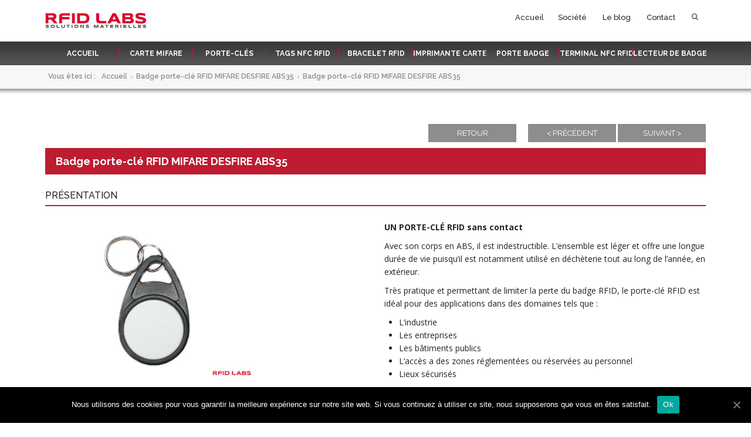

--- FILE ---
content_type: text/html; charset=UTF-8
request_url: https://www.rfid-labs.com/porte-cles-badge/produits/badge-porte-cle-magnetique-abs35/
body_size: 5687
content:
<!DOCTYPE html>
<html lang="fr-FR" class="no-js">
<head>
	<meta charset="UTF-8">
	<meta name="viewport" content="width=device-width, initial-scale=1">
	<link rel="profile" href="http://gmpg.org/xfn/11">
		<title>Badge porte-clé RFID MIFARE DESFIRE ABS35 - RFID-LABS</title>
    
    <link href='https://fonts.googleapis.com/css?family=Open+Sans:400,700|Raleway:400,500,600,700,800' rel='stylesheet' type='text/css'>
    <link rel="stylesheet" href="https://www.rfid-labs.com/wp-content/themes/rfid_labs/css/foundation.css">
    <link rel="stylesheet" href="//cdn.jsdelivr.net/jquery.sidr/2.2.1/stylesheets/jquery.sidr.dark.min.css">
    <link rel="stylesheet" href="https://www.rfid-labs.com/wp-content/themes/rfid_labs/css/styles.css">
    <link rel="icon" type="image/png" href="/favicon.png" />
    <!-- Global site tag (gtag.js) - Google Analytics -->
    <script async src="https://www.googletagmanager.com/gtag/js?id=UA-166621905-1"></script>
    <script>
    window.dataLayer = window.dataLayer || [];
    function gtag(){dataLayer.push(arguments);}
    gtag('js', new Date());

    gtag('config', 'UA-166621905-1');
    </script>
	
	<!-- This site is optimized with the Yoast SEO plugin v15.6.2 - https://yoast.com/wordpress/plugins/seo/ -->
	<meta name="robots" content="index, follow, max-snippet:-1, max-image-preview:large, max-video-preview:-1" />
	<link rel="canonical" href="https://www.rfid-labs.com/porte-cles-badge/produits/badge-porte-cle-magnetique-abs35/" />
	<meta property="og:locale" content="fr_FR" />
	<meta property="og:type" content="article" />
	<meta property="og:title" content="Badge porte-clé RFID MIFARE DESFIRE ABS35 - RFID-LABS" />
	<meta property="og:description" content="UN PORTE-CLÉ RFID sans contact Avec son corps en ABS, il est indestructible. L’ensemble est léger et offre une longue durée de vie puisqu&rsquo;il est notamment utilisé en déchèterie tout au long de l&rsquo;année, en extérieur. Très pratique et permettant de limiter la perte du badge RFID, le porte-clé RFID est idéal pour des applications [&hellip;]" />
	<meta property="og:url" content="https://www.rfid-labs.com/porte-cles-badge/produits/badge-porte-cle-magnetique-abs35/" />
	<meta property="og:site_name" content="RFID-LABS" />
	<meta property="article:modified_time" content="2020-05-12T12:54:49+00:00" />
	<meta name="twitter:card" content="summary" />
	<meta name="twitter:label1" content="Durée de lecture est.">
	<meta name="twitter:data1" content="1 minute">
	<script type="application/ld+json" class="yoast-schema-graph">{"@context":"https://schema.org","@graph":[{"@type":"WebSite","@id":"https://www.rfid-labs.com/#website","url":"https://www.rfid-labs.com/","name":"RFID-LABS","description":"Fournisseur de badge RFID, imprimante et lecteurs de carte et tag pour la tra\u00e7abilit\u00e9","potentialAction":[{"@type":"SearchAction","target":"https://www.rfid-labs.com/?s={search_term_string}","query-input":"required name=search_term_string"}],"inLanguage":"fr-FR"},{"@type":"WebPage","@id":"https://www.rfid-labs.com/porte-cles-badge/produits/badge-porte-cle-magnetique-abs35/#webpage","url":"https://www.rfid-labs.com/porte-cles-badge/produits/badge-porte-cle-magnetique-abs35/","name":"Badge porte-cl\u00e9 RFID MIFARE DESFIRE ABS35 - RFID-LABS","isPartOf":{"@id":"https://www.rfid-labs.com/#website"},"datePublished":"2017-07-27T16:14:29+00:00","dateModified":"2020-05-12T12:54:49+00:00","inLanguage":"fr-FR","potentialAction":[{"@type":"ReadAction","target":["https://www.rfid-labs.com/porte-cles-badge/produits/badge-porte-cle-magnetique-abs35/"]}]}]}</script>
	<!-- / Yoast SEO plugin. -->


<link rel='dns-prefetch' href='//s.w.org' />
		<script type="text/javascript">
			window._wpemojiSettings = {"baseUrl":"https:\/\/s.w.org\/images\/core\/emoji\/13.0.1\/72x72\/","ext":".png","svgUrl":"https:\/\/s.w.org\/images\/core\/emoji\/13.0.1\/svg\/","svgExt":".svg","source":{"concatemoji":"https:\/\/www.rfid-labs.com\/wp-includes\/js\/wp-emoji-release.min.js?ver=5.6.16"}};
			!function(e,a,t){var n,r,o,i=a.createElement("canvas"),p=i.getContext&&i.getContext("2d");function s(e,t){var a=String.fromCharCode;p.clearRect(0,0,i.width,i.height),p.fillText(a.apply(this,e),0,0);e=i.toDataURL();return p.clearRect(0,0,i.width,i.height),p.fillText(a.apply(this,t),0,0),e===i.toDataURL()}function c(e){var t=a.createElement("script");t.src=e,t.defer=t.type="text/javascript",a.getElementsByTagName("head")[0].appendChild(t)}for(o=Array("flag","emoji"),t.supports={everything:!0,everythingExceptFlag:!0},r=0;r<o.length;r++)t.supports[o[r]]=function(e){if(!p||!p.fillText)return!1;switch(p.textBaseline="top",p.font="600 32px Arial",e){case"flag":return s([127987,65039,8205,9895,65039],[127987,65039,8203,9895,65039])?!1:!s([55356,56826,55356,56819],[55356,56826,8203,55356,56819])&&!s([55356,57332,56128,56423,56128,56418,56128,56421,56128,56430,56128,56423,56128,56447],[55356,57332,8203,56128,56423,8203,56128,56418,8203,56128,56421,8203,56128,56430,8203,56128,56423,8203,56128,56447]);case"emoji":return!s([55357,56424,8205,55356,57212],[55357,56424,8203,55356,57212])}return!1}(o[r]),t.supports.everything=t.supports.everything&&t.supports[o[r]],"flag"!==o[r]&&(t.supports.everythingExceptFlag=t.supports.everythingExceptFlag&&t.supports[o[r]]);t.supports.everythingExceptFlag=t.supports.everythingExceptFlag&&!t.supports.flag,t.DOMReady=!1,t.readyCallback=function(){t.DOMReady=!0},t.supports.everything||(n=function(){t.readyCallback()},a.addEventListener?(a.addEventListener("DOMContentLoaded",n,!1),e.addEventListener("load",n,!1)):(e.attachEvent("onload",n),a.attachEvent("onreadystatechange",function(){"complete"===a.readyState&&t.readyCallback()})),(n=t.source||{}).concatemoji?c(n.concatemoji):n.wpemoji&&n.twemoji&&(c(n.twemoji),c(n.wpemoji)))}(window,document,window._wpemojiSettings);
		</script>
		<style type="text/css">
img.wp-smiley,
img.emoji {
	display: inline !important;
	border: none !important;
	box-shadow: none !important;
	height: 1em !important;
	width: 1em !important;
	margin: 0 .07em !important;
	vertical-align: -0.1em !important;
	background: none !important;
	padding: 0 !important;
}
</style>
	<link rel='stylesheet' id='wp-block-library-css'  href='https://www.rfid-labs.com/wp-includes/css/dist/block-library/style.min.css?ver=5.6.16' type='text/css' media='all' />
<link rel='stylesheet' id='cookie-notice-front-css'  href='https://www.rfid-labs.com/wp-content/plugins/cookie-notice/css/front.min.css?ver=5.6.16' type='text/css' media='all' />
<!--n2css--><script type='text/javascript' id='cookie-notice-front-js-extra'>
/* <![CDATA[ */
var cnArgs = {"ajaxUrl":"https:\/\/www.rfid-labs.com\/wp-admin\/admin-ajax.php","nonce":"fa70ac088d","hideEffect":"fade","position":"bottom","onScroll":"0","onScrollOffset":"100","onClick":"0","cookieName":"cookie_notice_accepted","cookieTime":"2592000","cookieTimeRejected":"2592000","cookiePath":"\/","cookieDomain":"","redirection":"0","cache":"0","refuse":"0","revokeCookies":"0","revokeCookiesOpt":"automatic","secure":"1","coronabarActive":"0"};
/* ]]> */
</script>
<script type='text/javascript' src='https://www.rfid-labs.com/wp-content/plugins/cookie-notice/js/front.min.js?ver=1.3.2' id='cookie-notice-front-js'></script>
<script type='text/javascript' src='https://www.rfid-labs.com/wp-includes/js/jquery/jquery.min.js?ver=3.5.1' id='jquery-core-js'></script>
<script type='text/javascript' src='https://www.rfid-labs.com/wp-includes/js/jquery/jquery-migrate.min.js?ver=3.3.2' id='jquery-migrate-js'></script>
<link rel="https://api.w.org/" href="https://www.rfid-labs.com/wp-json/" /><link rel="EditURI" type="application/rsd+xml" title="RSD" href="https://www.rfid-labs.com/xmlrpc.php?rsd" />
<link rel="wlwmanifest" type="application/wlwmanifest+xml" href="https://www.rfid-labs.com/wp-includes/wlwmanifest.xml" /> 
<meta name="generator" content="WordPress 5.6.16" />
<link rel='shortlink' href='https://www.rfid-labs.com/?p=608' />
<link rel="alternate" type="application/json+oembed" href="https://www.rfid-labs.com/wp-json/oembed/1.0/embed?url=https%3A%2F%2Fwww.rfid-labs.com%2Fporte-cles-badge%2Fproduits%2Fbadge-porte-cle-magnetique-abs35%2F" />
<link rel="alternate" type="text/xml+oembed" href="https://www.rfid-labs.com/wp-json/oembed/1.0/embed?url=https%3A%2F%2Fwww.rfid-labs.com%2Fporte-cles-badge%2Fproduits%2Fbadge-porte-cle-magnetique-abs35%2F&#038;format=xml" />
</head>

<body class="products-template-default single single-products postid-608 cookies-not-set">
    <div id="sidr" class="show-for-small-only">
      <ul>
            <li class=""><a href="https://www.rfid-labs.com/" title="">Accueil</a></li><li class=""><a href="https://www.rfid-labs.com/carte-mifare-desfire-personnalise-rfid-nfc/" title="">Carte MIFARE</a></li><li class=""><a href="https://www.rfid-labs.com/porte-cles-badge/" title="">Porte-clés</a></li><li class=""><a href="https://www.rfid-labs.com/tag-etiquette-rfid-et-nfc/" title="">Tags NFC RFID</a></li><li class=""><a href="https://www.rfid-labs.com/bracelet-rfid-nfc-cashless/" title="">Bracelet RFID</a></li><li class=""><a href="https://www.rfid-labs.com/imprimante-de-carte-et-badge/" title="">Imprimante carte</a></li><li class=""><a href="https://www.rfid-labs.com/porte-badge-et-accessoire-tour-de-cou/" title="">Porte badge</a></li><li class=""><a href="https://www.rfid-labs.com/terminal-mobile-rfid-nfc/" title="">Terminal NFC RFID</a></li><li class=""><a href="https://www.rfid-labs.com/lecteur-rfid-serrure-autonome/" title="">Lecteur de badge</a></li><li class=""><a href="https://www.rfid-labs.com/accueil/contact/" title="">Nous contacter</a></li>        </ul>
    </div>
    <div id="fixed">

        <!-- -----------------------------
        - LOGO + SS-MENU
        -
        ------------------------------ -->
        <div class="container" id="top">
            <div class="row">
                <div class="columns medium-4">
                    <div class="logo"><a href="https://www.rfid-labs.com/" title=""><img src="https://www.rfid-labs.com/wp-content/themes/rfid_labs/img/logo-rfid_labs.jpg" alt="RFID LABS | Solutions matérielles" /></a></div>
                </div>
                <nav class="columns medium-8 hide-for-small-only" role="internalPageMenu">
                    <ul>
                        <li class="ss-item" id="menuOnePage"><a href="https://www.rfid-labs.com/porte-cles-badge/produits/badge-porte-cle-magnetique-abs35/" title="">Accueil</a>                        <li><a href="https://www.rfid-labs.com/accueil/societe/" title="">Société</a>
                        </li>
                        <li><a href="https://www.rfid-labs.com/accueil/la-redac/" title="">Le blog</a></li>
                        <li><a href="https://www.rfid-labs.com/accueil/contact/" title="">Contact</a></li>
                        <li><a href="https://www.rfid-labs.com/?s=" title="" class="search icon">Rechercher</a></li>
                    </ul>
                </nav>
            </div>
        </div>
        <!-- -----------------------------
        - MENU PRINCIPAL
        -
        ------------------------------ -->
        <div class="container" id="topMenu">
            <div class="row">
                <nav class="small-12 columns" role="principalMenu">
                    <a id="simple-menu" href="#sidr" class="show-for-small-only">Toggle menu</a>
                    <ul class="hide-for-small-only">
                        <li class="hide-for-medium-only"><a href="https://www.rfid-labs.com/" title="">Accueil</a></li><li class=""><a href="https://www.rfid-labs.com/carte-mifare-desfire-personnalise-rfid-nfc/" title="">Carte MIFARE</a></li><li class=""><a href="https://www.rfid-labs.com/porte-cles-badge/" title="">Porte-clés</a></li><li class=""><a href="https://www.rfid-labs.com/tag-etiquette-rfid-et-nfc/" title="">Tags NFC RFID</a></li><li class=""><a href="https://www.rfid-labs.com/bracelet-rfid-nfc-cashless/" title="">Bracelet RFID</a></li><li class=""><a href="https://www.rfid-labs.com/imprimante-de-carte-et-badge/" title="">Imprimante carte</a></li><li class=""><a href="https://www.rfid-labs.com/porte-badge-et-accessoire-tour-de-cou/" title="">Porte badge</a></li><li class=""><a href="https://www.rfid-labs.com/terminal-mobile-rfid-nfc/" title="">Terminal NFC RFID</a></li><li class=""><a href="https://www.rfid-labs.com/lecteur-rfid-serrure-autonome/" title="">Lecteur de badge</a></li>                    </ul>
                </nav>
            </div>
        </div>
        <!-- -----------------------------
        - ARIANE
        -
        ------------------------------ -->
        <div class="container" id="breadcrumbs">
            <div class="row">
                <nav class="columns small-12 hide-for-small-only" role="breadcrumb">
                    <ol vocab="https://schema.org/" typeof="BreadcrumbList" class="menuPrincipal" id="breadcrumb"><li>Vous êtes ici : </li><li property="itemListElement" typeof="ListItem"><a property="item" typeof="WebPage"href="https://www.rfid-labs.com/" id="https://www.rfid-labs.com/"><span property="name">Accueil</span></a><meta property="position" content="1"></li>›<li><a href="https://www.rfid-labs.com/porte-cles-badge/produits/badge-porte-cle-magnetique-abs35/" class="noLink" id="https://www.rfid-labs.com/porte-cles-badge/produits/badge-porte-cle-magnetique-abs35/"><span property="name">Badge porte-clé RFID MIFARE DESFIRE ABS35</span></a><meta property="position" content="2"></li>›<li><a href="https://www.rfid-labs.com/porte-cles-badge/produits/badge-porte-cle-magnetique-abs35/" class="noLink" id="https://www.rfid-labs.com/porte-cles-badge/produits/badge-porte-cle-magnetique-abs35/"><span property="name">Badge porte-clé RFID MIFARE DESFIRE ABS35</span></a><meta property="position" content="3"></li></ol>
                </nav>
            </div>
        </div>
    </div>    
    <!-- -----------------------------
    - CONTENU DE LA PAGE
    -
    ------------------------------ -->
    <div class="container rubrique-" id="page">
        <div class="row">
            <div class="columns small-12">
                <div class="interNav">
                    <div class="prevNext" data-type="products">
                        <a href="https://www.rfid-labs.com/porte-cles-badge/produits/porte-cle-rfid-magnetique-abs-lab7/" title="">< Précédent</a>
                        <a href="https://www.rfid-labs.com/porte-cles-badge/produits/badge-porte-cle-magnetique-abs35/" title="">Suivant ></a>
                    </div>
                    <div class="return">
                        <a href="https://www.rfid-labs.com/porte-cles-badge/produits/badge-porte-cle-magnetique-abs35/" title="">Retour</a>
                    </div>
                </div>
                <div class="content">
                    <h1>Badge porte-clé RFID MIFARE DESFIRE ABS35</h1>  
                    <div class="group">
                        <h2>Présentation</h2>
                        <div class="row">
                            <div class="columns small-12 medium-6 contenu">
                                <div class="myGallery">
                                    <div id="principal">
                                        <img src="" alt="" />
                                    </div>
                                    <div class="mini"><a href="https://www.rfid-labs.com/wp-content/uploads/2017/08/badge-porte-cles-magnetique-sans-conctact-rfid-mifare-ABS35.jpg" title="Badge porte-clés RFID magnétique pour l'accès au photocopieur et contrôle d'accès"><img src="https://www.rfid-labs.com/wp-content/uploads/2017/08/badge-porte-cles-magnetique-sans-conctact-rfid-mifare-ABS35.jpg" class="" alt="Badge porte-clés RFID magnétique pour l'accès au photocopieur et contrôle d'accès"></a></div>                                </div>
                            </div>
                            <div class="columns small-12 medium-6 contenu"><p><strong>UN PORTE-CLÉ RFID sans contact<br />
</strong></p>
<p>Avec son corps en ABS, il est indestructible. L’ensemble est léger et offre une longue durée de vie puisqu&rsquo;il est notamment utilisé en déchèterie tout au long de l&rsquo;année, en extérieur.</p>
<p>Très pratique et permettant de limiter la perte du badge RFID, le porte-clé RFID est idéal pour des applications dans des domaines tels que :</p>
<ul>
<li>L’industrie</li>
<li>Les entreprises</li>
<li>Les bâtiments publics</li>
<li>L’accès a des zones réglementées ou réservées au personnel</li>
<li>Lieux sécurisés</li>
</ul>
<p>De plus, il peut être couplé à nos accessoires tels que le cordon tour de cou.</p>
</div>
                        </div>
                    </div>  
                    <div class="group">
                        <h2>Technologie</h2>
                        <div class="row">
                            <div class="columns small-12 medium-6 contenu"></div>
                            <div class="columns small-12 medium-6 contenu"></div>
                        </div>
                    </div>  
                    <div class="group">
                        <h2>Comment commander ?</h2>
                        <div class="row">
                            <div class="columns small-12 contenu"><p>Pour des renseignements ou pour commander, c&rsquo;est très simple, suivez ce lien <a href="https://www.rfid-labs.com/accueil/contact/">ici</a>.</p>
</div>
                        </div>
                    </div> 
                                    </div>
            </div>
        </div>
        
    </div>

        
    <div class="container" id="customers">
        <div class="row">
            <div class="small-12 columns">
                <img class="partners" src="https://www.rfid-labs.com/wp-content/themes/rfid_labs/img/partners/logo-kronegger.png" alt="Logo Kronegger" />
                <img class="partners" src="https://www.rfid-labs.com/wp-content/themes/rfid_labs/img/partners/logo-nxp.png" alt="Logo nxp" />
                <img class="partners" src="https://www.rfid-labs.com/wp-content/themes/rfid_labs/img/partners/logo-em.png" alt="Logo em microelectronic" />
                <img class="partners" src="https://www.rfid-labs.com/wp-content/themes/rfid_labs/img/partners/logo-atmel.png" alt="Logo atmel" />
                <img class="partners" src="https://www.rfid-labs.com/wp-content/themes/rfid_labs/img/partners/logo-cardpresso.png" alt="Logo cardpresso" />
                <img class="partners" src="https://www.rfid-labs.com/wp-content/themes/rfid_labs/img/partners/logo-magicard.png" alt="Logo magicard" />
                <img class="partners" src="https://www.rfid-labs.com/wp-content/themes/rfid_labs/img/partners/logo-sato.png" alt="Logo sato" />
                <img class="partners" src="https://www.rfid-labs.com/wp-content/themes/rfid_labs/img/partners/logo-zebra.png" alt="Logo zebra" />
            </div>
        </div>
    </div>

      <div id="staticBottom">
          <div class="container" id="blackSpace">
			<div class="row hide-for-small-only">
				<div class="small-12 columns">
		            <ul>
		                		            </ul>
		          </div>
	          </div>
          </div>
    
            <!-- -----------------------------
            - FOOTER
            -
            ------------------------------ -->
          <div class="container" id="footer">
                <div class="row hide-for-small-only">
                    <div class="small-12 columns">
                        <ul>
                            <li class="hide-for-medium-only"><a href="https://www.rfid-labs.com/" title="">Accueil</a></li><li class=""><a href="https://www.rfid-labs.com/carte-mifare-desfire-personnalise-rfid-nfc/" title="">Carte MIFARE</a></li><li class=""><a href="https://www.rfid-labs.com/porte-cles-badge/" title="">Porte-clés</a></li><li class=""><a href="https://www.rfid-labs.com/tag-etiquette-rfid-et-nfc/" title="">Tags NFC RFID</a></li><li class=""><a href="https://www.rfid-labs.com/bracelet-rfid-nfc-cashless/" title="">Bracelet RFID</a></li><li class=""><a href="https://www.rfid-labs.com/imprimante-de-carte-et-badge/" title="">Imprimante carte</a></li><li class=""><a href="https://www.rfid-labs.com/porte-badge-et-accessoire-tour-de-cou/" title="">Porte badge</a></li><li class=""><a href="https://www.rfid-labs.com/terminal-mobile-rfid-nfc/" title="">Terminal NFC RFID</a></li><li class=""><a href="https://www.rfid-labs.com/lecteur-rfid-serrure-autonome/" title="">Lecteur de badge</a></li>                        </ul>
                  </div>
                </div>
              <div class="row">
                    <div class="small-12 columns">
                        <p>RFID LABS <span class="red">•</span> 1235, Chemin de la bosque d'Antonelle <span class="red">•</span> 13090 Aix-en-Provence <span class="red">•</span> www.rfid-labs.com</p>
                  </div>
              </div>
          </div>
    
            <!-- -----------------------------
            - BOTTOM
            -
            ------------------------------ -->
          <div class="container" id="bottom">
              <div class="row">
                    <div class="small-12 columns">
                        <p>Copyright RFID-Labs 2016 - tous droits réservés</p>
                  </div>
              </div>
            </div>
      </div>
      
      
    
    <script src="https://www.rfid-labs.com/wp-content/themes/rfid_labs/js/vendor/jquery.js"></script>
    <script src="//cdn.jsdelivr.net/jquery.sidr/2.2.1/jquery.sidr.min.js"></script>
    <script src="https://www.rfid-labs.com/wp-content/themes/rfid_labs/js/vendor/what-input.js"></script>
    <script src="https://www.rfid-labs.com/wp-content/themes/rfid_labs/js/vendor/jquery.cycle2.min.js"></script>
    <script src="https://www.rfid-labs.com/wp-content/themes/rfid_labs/js/vendor/foundation.js"></script>
    <script src="https://www.rfid-labs.com/wp-content/themes/rfid_labs/js/app.min.js"></script>
    <!--<script src="https://www.rfid-labs.com/wp-content/themes/rfid_labs/js/ajax.js"></script>-->
<script type='text/javascript' id='script-js-extra'>
/* <![CDATA[ */
var ajaxurl = "https:\/\/www.rfid-labs.com\/wp-admin\/admin-ajax.php";
/* ]]> */
</script>
<script type='text/javascript' src='https://www.rfid-labs.com/wp-content/themes/rfid_labs/js/ajax.js?ver=1.0' id='script-js'></script>
<script type='text/javascript' src='https://www.rfid-labs.com/wp-includes/js/wp-embed.min.js?ver=5.6.16' id='wp-embed-js'></script>

		<!-- Cookie Notice plugin v1.3.2 by Digital Factory https://dfactory.eu/ -->
		<div id="cookie-notice" role="banner" class="cookie-notice-hidden cookie-revoke-hidden cn-position-bottom" aria-label="Cookie Notice" style="background-color: rgba(0,0,0,1);"><div class="cookie-notice-container" style="color: #fff;"><span id="cn-notice-text" class="cn-text-container">Nous utilisons des cookies pour vous garantir la meilleure expérience sur notre site web. Si vous continuez à utiliser ce site, nous supposerons que vous en êtes satisfait.</span><span id="cn-notice-buttons" class="cn-buttons-container"><a href="#" id="cn-accept-cookie" data-cookie-set="accept" class="cn-set-cookie cn-button bootstrap" aria-label="Ok">Ok</a></span><a href="javascript:void(0);" id="cn-close-notice" data-cookie-set="accept" class="cn-close-icon" aria-label="Ok"></a></div>
			
		</div>
		<!-- / Cookie Notice plugin -->  </body>
</html>


--- FILE ---
content_type: text/css
request_url: https://www.rfid-labs.com/wp-content/themes/rfid_labs/css/styles.css
body_size: 5612
content:
html { height: 100%; font-family: 'Raleway', sans-serif; margin: 0!important; }

body{ font-size: 10px; position: relative; padding-top: 110px; padding-bottom: 350px; min-height: 100%; font-family: 'Raleway', sans-serif; }
body.page, body.single { padding-top: 151px; }
body.page.page-template-page-contenu, body.page.page-template-page-contenu-seo, body.search { padding-top: 190px; }
h1, h2, h3, h4, h5, h6 { font-family: 'Raleway', sans-serif; }
a, b, strong, ul, ol, li { }

.row { max-width: 1156px; }
.container { padding: 0; }
#fixed { position: fixed; top: 0; left: 0; right: 0; z-index: 999999; min-height: 107px; }
#fixed:after { content: ""; display: block; position: absolute; height: 12px; left: 0; right: 0; bottom: -12px; background: url('../img/bottomShadow.png') repeat-x top; z-index: 99999;  }
br.clean { clear: both; }

/* -------------------------
* MENU PRINCIPAL
*
------------------------- */
.container#topMenu { background: #525252 url('../img/background_topMenu.jpg') top repeat-x; color: #fff; min-height: 37px; }
.container#topMenu ul { margin: 0; padding: 0; list-style: none; display: block; }
.container#topMenu ul li { display: inline-block; padding: 0; margin: 0; width: 11.1%; position: relative; white-space: nowrap; box-sizing: initial; }
.container#topMenu ul li:before { content: ""; display: block; position: absolute; right: -1px; height: 20px; top: 50%; margin-top: -10px; border-right: 1px solid #bd1c31; }
.container#topMenu ul li.active:before, .container#topMenu ul li:last-child:before { border-right: none; }
.container#topMenu ul li a { display: block; width: 100%; font-size: 1.2em; color: #fff; padding: 14px 2px; text-align: center; line-height: 1em; text-transform: uppercase; font-weight: 700; margin: 0; font-family: 'Raleway', sans-serif; }
.container#topMenu ul li.active a { background: #fff; color: #bd1c31; font-weight: 800 }
#sidr { z-index: 99999999; }
#simple-menu { display: block; width: 27px; height: 27px; margin: 5px -10px; text-indent: -9999em; position: relative; }
#simple-menu::after { content: ''; position: absolute; display: block; width: 80%; height: 2px; background: #fff; top: 7px; left: 10%; box-shadow: 0 5px 0 #fff, 0 10px 0 #fff; }
#simple-menu:hover::after { content: ''; position: absolute; display: block; width: 80%; height: 2px; background: #bd1c31; top: 7px; left: 10%; box-shadow: 0 5px 0 #bd1c31, 0 10px 0 #bd1c31; }
#sidr .myClose { height: 37px; position: relative; }
#sidr .myClose a.closed { color: #fff; font-weight: bold; position: absolute; width: 26px; height: 26px; border: 1px solid #fff; right: 14px; top: 5px; text-align: center; vertical-align: middle; border-radius: 50%; }
#sidr .myClose a.closed:hover { background: #bd1c31; }
@media screen and (min-width: 40em) and (max-width: 63.9375em) {
    .container#topMenu ul li { width: auto; }
    .container#topMenu ul li a { width: auto; font-size: 1.1em; padding: 14px 6px; margin: 0; }
    .container#topMenu ul li.hide-for-medium-only { display: none!important; }
    .container#topMenu .columns { padding: 0; }
}


/* -------------------------
* LOGO + SS-MENU
*
------------------------- */
.container#top { background: #fff; color: #252525; border-bottom: 1px solid #b9b9b9; min-height: 70px; }
.container#top div.logo { min-height: 70px; position: relative; width: 172px; }
.container#top div.logo img { margin: -13px 0; position: absolute; top: 50%; }
.container#top ul { margin: 20px 0; padding: 0; list-style: none; display: block; float: right; }
.container#top ul li { display: inline-block; padding: 0 12px; margin: 0; position: relative;  }
.container#top ul li a { display: block; font-size: 1.3em; padding: 0 0 5px 0; border-bottom: 1px solid #fff; color: #252525; font-family: 'Raleway', sans-serif; font-weight: 500; }
.container#top ul li a.search { display: block; width: 13px; text-indent: -9999em; background: url('../img/icon-search.png') top no-repeat; }
.container#top ul li.active a { border-bottom: 1px solid #bd1c31; color: #bd1c31; font-weight: 700; font-family: 'Raleway', sans-serif; }
.container#top ul > li.active:hover > a { border-bottom: 1px solid #bd1c31; }
.container#top ul > li:hover > a { border-bottom: 1px solid #252525; }
.container#top ul.ss-menu > li:hover > a, .container#top ul.ss-menu > li > a { border-bottom: none; }
.container#top ul li.ss-item:hover ul.ss-menu { display: block; overflow: visible;  }
.container#top ul li.ss-item ul.ss-menu { display: none; overflow: hidden; padding: 0; margin: 0; position: absolute; left: 12px; min-width: 220px; background: #fff; z-index: 999999; }
.container#top ul li.ss-item ul.ss-menu li, .container#top ul li.ss-item:hover ul.ss-menu li:hover { display: block; padding: 0; margin: 0; width: 100%; border-bottom: 1px solid #e7e7e7; }
.container#top ul li.ss-item ul.ss-menu li a { display: block; padding: 16px; }
.container#top ul li.ss-item ul.ss-menu li a:hover { background: #f7f7f7;  }
.container#top ul li.ss-item ul.ss-menu li:last-child { border: none; }
@media screen and (max-width: 39.9375em) {
    .container#top div.hide-for-small-only { display: none; overflow: hidden; }
    .container#top div.logo { min-height: 70px; position: relative; width: 172px; margin: 0 auto; }
} 


/* -------------------------
* ARIANE
*
------------------------- */
.container#breadcrumbs { background: #f7f7f7; color: #8d8d8d; min-height: 40px; }
.container#breadcrumbs h2, .container#breadcrumbs span#titreOnePage { display: block; color: #8d8d8d; font-size: 1.8em; padding: 9px 8px; line-height: 1em; margin: 0; font-weight: 500; } 
.container#breadcrumbs ol { list-style: none; font-size: 1.2em; line-height: 1em; margin: 0; } 
.container#breadcrumbs ol li { display: inline-block; color: #8d8d8d; padding: 13px 5px; margin: 0; font-weight: 600; } 
.container#breadcrumbs ol li a { color: #8d8d8d; }
@media screen and (max-width: 39.9375em) {
.container#breadcrumbs div.hide-for-small-only { display: none; overflow: hidden; }
} 

.container#header { background-color: #f7f7f7!important; background-position: center; background-repeat: no-repeat; min-height: 250px; position: relative; padding: 25px 0; }



.container#page { background: #2d2d2d; color: #ffffff; }
.container#customers { background: #fff; min-height: 180px; }

/* #staticBottom { position: absolute; bottom: 0; left: 0; right: 0; } */
.container#blackSpace { background: #373737; min-height: 115px; }
@media screen and (min-width: 40em) and (max-width: 63.9375em) {
.container#blackSpace { min-height: 50px; }
.container#header { min-height: 200px; }
.container#header .row { min-height: 250px; }
}
@media screen and (max-width: 39.9375em) {
.container#blackSpace { min-height: 30px; }
.container#header { min-height: 125px; }
.container#header .row { min-height: 125px; padding-top: 0px; background-position: top right; background-size: 100%; background-repeat: no-repeat; }
.container#header .row div.content { position: relative; top: 0; width: 1000%; bottom: 0; padding: 15px 25px; font-size: 1.4em; color: #fff; }
}


/* -------------------------
* PAGE INTERIEUR
*
------------------------- */
#informationscomplementaires > div > div > a	
{
	font-size: 1.6em;
}

h2.underline {  border-bottom: 2px solid #00bce4; }

.container#page { background: #ffffff; color: #252525; }
.container#page .group { padding: 0 0 50px 0; }
.container#page .group.grey { background: #f7f7f7; }
.container#page .group header { border-top: 1px solid #b9b9b9; position: relative; margin: 0 0 50px 0; }
.container#page .group header:before { content: ""; display: block; position: absolute; height: 12px; left: 0; right: 0; bottom: -12px; background: url('../img/bottomShadow.png') repeat-x top; z-index: 99999; }
.container#page .group header h2 { text-align: center; margin: 0; padding: 8px 0 12px; line-height: 1em; font-size: 2.6em;font-weight: 600; }
.container#page .group header:after { content: ""; display: block; position: absolute; width: 60px; height: 38px; left: 50%; right: 50px; margin: 0 -30px; bottom: -37px;  z-index: 99999; }

/* #ffffff */
.container#page .group header.cffffff:after { background: url('../img/arrow-white.png') no-repeat top;  }
.container#page .group header.cffffff { background: #ffffff; }
.container#page .group header.cffffff h2 { color: #bd1c31; }
/* #f7f7f7 */
.container#page .group header.cf7f7f7:after { background: url('../img/arrow-grey.png') no-repeat top;  }
.container#page .group header.cf7f7f7 { background: #f7f7f7; }
.container#page .group header.cf7f7f7 h2 { color: #252525; }
/* #252525 */
.container#page .group header.c252525:after { background: url('../img/arrow-black.png') no-repeat top;  }
.container#page .group header.c252525 { background: #252525; }
.container#page .group header.c252525 h2 { color: #ffffff; }
/* #bd1c31 */
.container#page .group header.cbd1c31:after { background: url('../img/arrow-red.png') no-repeat top;  }
.container#page .group header.cbd1c31 { background: #bd1c31; }
.container#page .group header.cbd1c31 h2 { color: #ffffff; }
/* #829fcc */
.container#page .group header.c829fcc:after { background: url('../img/arrow-829fcc.png') no-repeat top;  }
.container#page .group header.c829fcc { background: #829fcc; }
.container#page .group header.c829fcc h2 { color: #ffffff; }
/* #f66152 */
.container#page .group header.cf66152:after { background: url('../img/arrow-f66152.png') no-repeat top;  }
.container#page .group header.cf66152 { background: #f66152; }
.container#page .group header.cf66152 h2 { color: #ffffff; }
/* #5bcecf */
.container#page .group header.c5bcecf:after { background: url('../img/arrow-5bcecf.png') no-repeat top;  }
.container#page .group header.c5bcecf { background: #5bcecf; }
.container#page .group header.c5bcecf h2 { color: #ffffff; }
/* #0049a3 */
.container#page .group header.c0049a3:after { background: url('../img/arrow-0049a3.png') no-repeat top;  }
.container#page .group header.c0049a3 { background: #0049a3; }
.container#page .group header.c0049a3 h2 { color: #ffffff; }
/* #ffe300 */
.container#page .group header.cffe300:after { background: url('../img/arrow-ffe300.png') no-repeat top;  }
.container#page .group header.cffe300 { background: #ffe300; }
.container#page .group header.cffe300 h2 { color: #ffffff; }
/* #de007a */
.container#page .group header.cde007a:after { background: url('../img/arrow-de007a.png') no-repeat top;  }
.container#page .group header.cde007a { background: #de007a; }
.container#page .group header.cde007a h2 { color: #ffffff; }
/* #279d92 */
.container#page .group header.c279d92:after { background: url('../img/arrow-279d92.png') no-repeat top;  }
.container#page .group header.c279d92 { background: #279d92; }
.container#page .group header.c279d92 h2 { color: #ffffff; }
/* #00bce4 */
.container#page .group header.c00bce4:after { background: url('../img/arrow-00bce4.png') no-repeat top;  }
.container#page .group header.c00bce4 { background: #00bce4; }
.container#page .group header.c00bce4 h2 { color: #ffffff; }
/* #acacac */
.container#page .group header.cacacac:after { background: url('../img/arrow-acacac.png') no-repeat top;  }
.container#page .group header.cacacac { background: #acacac; }
.container#page .group header.cacacac h2 { color: #ffffff; }
/* #0987e8 */
.container#page .group header.c0987e8:after { background: url('../img/arrow-0987e8.png') no-repeat top;  }
.container#page .group header.c0987e8 { background: #0987e8; }
.container#page .group header.c0987e8 h2 { color: #ffffff; }



.container#page .group ol, .container#page .group ul { font-size: 1.6em; color: #252525; font-family: 'Open Sans', sans-serif; }
.container#page .group ol { list-style:  none; }
.container#page .group ol li { background: url('../img/puce-check.png') no-repeat left center; line-height: 1.2em; padding: 10px 0 10px 45px; }
.container#page .group ol li h3, .container#page .group ol li p { font-size: 1em; line-height: 1em; padding: 0; }
.container#page .group ul li { padding: 10px 0 10px 10px; }
.container#page .group table { font-size: 1.6em; color: #252525; width: 100%; font-family: 'Open Sans', sans-serif; }
.container#page .group table tr td { padding: 10px 20px; border-bottom: 1px solid #b9b9b9; }
.container#page .group table tr td h3, .container#page .group table tr td p { font-size: 1em; line-height: 1em; padding: 0; }
.container#page .group table tr:nth-child(2n+1) td { background: #f7f7f7; }
.container#page .group p { font-family: 'Open Sans', sans-serif; }
.container#page .group p.code { }
.container#page .group h4 { }
.container#page .group .blocGrid .column { margin-bottom: 50px; }
.container#page .group .blocGrid img { width: 100%; border: 1px solid #b9b9b9; margin-bottom: 20px; }
.container#page .group .blocGrid a { display: block; }
.container#page .group .blocGrid h3, .container#page .group .blocGrid p { padding: 0 10px; margin: 0; font-size: 1.6em; color: #252525; font-family: 'Open Sans', sans-serif; }
.container#page .group .blocGrid p.code { padding: 0 10px; margin: 0; font-size: 1.4em; color: #a6a7aa; font-weight: 700; font-family: 'Raleway', sans-serif; }
.container#page .group .blocGrid h4 { padding: 0 10px; margin: 0; font-size: 1.8em; color: #252525; font-weight: 700; }
.container#page .group .listeComplementaires article { color: #fff; box-shadow: 1px 1px 0px rgba(0,0,0,0.3); margin-bottom: 25px; }
.container#page .group .listeComplementaires article header { position: relative; font-weight: 700; padding: 5px 15px 0; border: none; background: rgba(0,0,0,0.2); margin: 0; }
.container#page .group .listeComplementaires article header:before { display: none; overflow: hidden; }
.container#page .group .listeComplementaires article header p.cat { text-shadow: 1px 1px 0 rgba(0,0,0,0.33); font-size: 1.2em; padding: 0; margin: 0 5px 5px; font-weight: bold; }
.container#page .group .listeComplementaires article header .title { min-height: 50px; }
.container#page .group .listeComplementaires article header .title p.code { text-shadow: 1px 1px 0 rgba(0,0,0,0.5); float: left; font-size: 5em; font-weight: bold; line-height: 0.9em; }
.container#page .group .listeComplementaires article header .title h3 { text-shadow: 1px 1px 0 rgba(0,0,0,0.5); padding: 5px 0; margin: 0; font-size: 1.6em; font-weight: bold; }
.container#page .group .listeComplementaires article .content { padding: 10px 15px; }
.container#page .group .listeComplementaires article .content p { font-size: 1.3em; color: #252525; padding: 0; margin: 0; }
.container#page .group .listeComplementaires article .content a.more {     text-align: right;
    font-size: 1.2em;
    color: #fff;
    float: right;
    padding: 5px;
    margin-top: 10px;
    font-weight: 700;
    background: rgba(0,0,0,0.2); }

.container#page .group.no-row > .row > .columns { width: 100%!important; padding: 0!important; }

.container#page ul.pagination { list-style: none!important; padding: 0!important; margin: 0!important; font-family: 'Raleway', sans-serif!important; }
.container#page ul.pagination li { list-style: none!important; display: inline-block!important; padding: 0!important; margin: 0!important; border: 1px solid #b9b9b9!important; border-left: none!important; }
.container#page ul.pagination li:first-child { border: 1px solid #b9b9b9!important; border-left: 1px solid #b9b9b9!important; }
.container#page ul.pagination li a, .container#page ul.pagination li span { display: block!important; color: #252525!important; font-size: 1.6em!important; padding: 10px 16px!important; line-height: 1em!important; background: #ffffff!important; }
.container#page ul.pagination li:first-child { border: 1px solid #b9b9b9!important; }
.container#page ul.pagination li span.current, .container#page ul.pagination li a.current { font-weight: 600!important; background: #f7f7f7!important; }


/* -------------------------
* PAGE HOME
*
------------------------- */
.home .container#header { padding: 0; }
.home .container#header div.row { box-shadow: none; padding: 0; height: auto;}
.home .container#header h1 { background: none; font-size: 2em; font-style: italic; font-weight: bold; text-decoration: none; padding: 25px 12px 12px; }
.home .container#header .sliders, .container#header .sliders { margin: 15px 12px; }
.home .container#header .sliders .slide, .container#header .sliders .slide { position: relative; width: 100%; margin: 10px 0; height: 246px; background-position: right top; box-shadow: 2px 2px 6px rgba(0,0,0,0.3); background-repeat: no-repeat; }
.home .container#header .sliders .slide img, .container#header .sliders .slide img { max-width: 528px; width: 50%; position: absolute; right: 0; height: 100%; object-fit: cover; object-position: left center;}
.home .container#header .sliders .slide .content, .container#header .sliders .slide .content { position: relative; max-width: 50%; padding: 25px; color: #fff; max-height: 246px; }
.home .container#header .sliders .slide .content h2, .container#header .sliders .slide .content h2 { font-size: 2.6em; font-weight: 900; padding: 0; margin: 0; }
.home .container#header .sliders .slide .content h1, .container#header .sliders .slide .content h1 { font-size: 2.6em; font-weight: 900; padding: 0; margin: 0; }
.home .container#header .sliders .slide .content p, .container#header .sliders .slide .content p { font-size: 1.6em; padding: 20px 0; margin: 0; color: #fff; font-weight: 600; text-shadow: 1px 1px 0 rgba(0,0,0,0.33); }
.home .container#header .sliders .slide .content p.excerpt,  .container#header .sliders .slide .content p.excerpt { text-shadow: 1px 1px 0 rgba(0,0,0,0.33); padding: 20px 0; text-transform: none;}
.home .container#header .sliders .slide .content p.categories, .container#header .sliders .slide .content p.categories { padding-top: 5px; font-size: 1.2em; color: #0a0a0a; text-transform: uppercase; text-shadow: 0 0 0 }

@media screen and (min-width: 40em) and (max-width: 1030px) {
    .home .container#header .sliders .slide, .container#header .sliders .slide { height: auto; }
    .home .container#header .sliders .slide img, .container#header .sliders .slide img { max-width: 100%; width: 100%; position: relative; right: 0; height: 260px; object-fit: contain; object-position: right top;}
    .home .container#header .sliders .slide .content, .container#header .sliders .slide .content { max-width: 100%; padding: 10px 25px; }
    .home .container#header .sliders .slide .content h2, .container#header .sliders .slide .content h2 { font-size: 2.6em; width: 130%; }
    .home .container#header .sliders .slide .content p.categories, .container#header .sliders .slide .content p.categories { width: 150%; }
    
}
@media screen and (max-width: 39.9375em) {
    .home .container#header .sliders .slide, .container#header .sliders .slide { height: auto; }
    .home .container#header .sliders .slide img, .container#header .sliders .slide img { max-width: 100%; width: 100%; position: relative; right: 0; height: 160px; object-fit: contain; object-position: right top;}
    .home .container#header .sliders .slide .content, .container#header .sliders .slide .content { max-width: 100%; max-height: none; }
    .home .container#header .sliders .slide .content h2, .container#header .sliders .slide .content h2 { font-size: 2.4em; }
    .home .container#header .sliders .slide .content p, .container#header .sliders .slide .content p { font-size: 1.2em; }
    .home .container#header .sliders .slide .content p.excerpt, .container#header .sliders .slide .content p.excerpt { padding: 10px 0; }
    .home .container#header .sliders .slide .content p.categories, .container#header .sliders .slide .content p.categories { font-size: 1.1em; }
}


.home .container#page { background: #ffffff; color: #252525; }
.home .container#page .contain.accroche { position: relative; }
.home .container#page .contain.accroche .row { max-width: 900px;}
.home .container#page .contain.accroche:before { content: ""; display: block; position: absolute; height: 12px; left: 0; right: 0; bottom: -12px; background: url('../img/bottomShadow.png') repeat-x top; z-index: 99999; }
.home .container#page .contain.accroche p { background: url('../img/puce-check.png') no-repeat left center; line-height: 1em; padding: 20px 125px 20px 45px; font-size: 2em; display: inline-block; font-family: 'Raleway', sans-serif; font-weight: 500; }
.home .container#page .contain.accroche p:last-child { padding: 20px 0 20px 45px; }
.home .container#page .contain.actus { min-height: 250px; position: relative; padding: 30px 0; }
.home .container#page .contain.actus:before { content: ""; display: block; position: absolute; height: 12px; left: 0; right: 0; bottom: -12px; background: url('../img/bottomShadow.png') repeat-x top; z-index: 99999; }
.home .container#page .contain.actus:after { content: ""; display: block; position: absolute; width: 60px; height: 38px; left: 50%; right: 50px; margin: 0 -30px; bottom: -38px;  z-index: 99999; background: url('../img/arrow-white.png') no-repeat top; }
.home .container#page .contain.actus h5 { font-size: 2em; font-weight: 700; font-family: 'Raleway', sans-serif; color: #fff; line-height: 1em; }
.home .container#page .contain.actus h5 span { display: inline-block; padding: 8px 80px 8px 8px; border-radius: 5px 5px 0 0; }
.home .container#page .contain.actus h5.red { border-bottom: 1px solid #bd1c31; }
.home .container#page .contain.actus h5.red span { background: #bd1c31; }
.home .container#page .contain.actus h5.black { border-bottom: 1px solid #4b4b4b; }
.home .container#page .contain.actus h5.black span { background: #4b4b4b; }
.home .container#page .contain.actus .carousel { padding: 5px 35px; }
.home .container#page .contain.actus .carousel div.prev { cursor: pointer; z-index: 999999999; position: absolute; top: 0; left: 0; bottom: 0; width: 25px; background: url('../img/arrow-prev.png') no-repeat center; }
.home .container#page .contain.actus .carousel div.next { cursor: pointer; z-index: 999999999; position: absolute; top: 0; right: 0; bottom: 0; width: 25px; background: url('../img/arrow-next.png') no-repeat center; }
.home .container#page .contain.actus .carousel article { padding: 5px 35px; min-height: 250px; }
.home .container#page .contain.actus .carousel date, .home .container#page .contain.actus .carousel h3 { font-size: 1.7em; font-weight: bold; font-size: 1.7em; color: #666666; margin: 0; padding: 0; }
.home .container#page .contain.actus .excerpt { padding: 10px 0; line-height: 1.4em; font-size: 1.4em; font-family: 'Open Sans', sans-serif; }
.home .container#page .contain.actus .link { padding: 0; line-height: 1em; font-size: 1.1em; }
.home .container#page .contain.actus .link a { color: #bd1c31; font-family: 'Raleway', sans-serif;
     font-weight: 500; text-decoration: none; display: inline-block; padding: 5px 25px 5px 0; background: url('../img/picto-readmore.png') no-repeat right center; }
.home .container#page .contain.produits { padding: 50px 0 0 0; position: relative; }
.home .container#page .contain.produits:before { content: ""; display: block; position: absolute; height: 12px; left: 0; right: 0; bottom: -12px; background: url('../img/bottomShadow.png') repeat-x top; z-index: 99999; }
.home .container#page .contain.produits:after { content: ""; display: block; position: absolute; width: 60px; height: 38px; left: 50%; right: 50px; margin: 0 -30px; bottom: -38px;  z-index: 99999; background: url('../img/arrow-white.png') no-repeat top; }
.home .container#page .contain.services { background: #f7f7f7; }
.home .container#page .contain h2 { padding: 15px 17px; display: inline-block; border-bottom: 1px solid #bd1c31; font-size: 2em; font-weight: bold; margin: 0 0 45px 0; }
.home .container#page .contain .column { margin: 0 0 45px 0; } 
.home .container#page .contain .blocGrid .column a { display: block; border: none; }
.home .container#page .contain .blocGrid .column .content { background: #d9d9d9!important; box-shadow: 1px 1px 2px rgba(0,0,0,0.3); }
.home .container#page .contain .column .content img { width: 100%; }
.home .container#page .contain .column .content h3 { color: #bd1c31; font-size: 2.4em; padding: 13px 15px; font-weight: 600; margin: 0; }
.home .container#page .contain .column .content h3 strong { font-weight: 700; }
.home .container#page .contain .column .content p { padding: 0 15px; font-size: 1.4em; font-weight: 600; color: #252525; }
.home .container#page .contain .column .content span.button { display: inline-block; border: none; float: right; background: #f7b01a; color: #fff; font-size: 1.3em; font-weight: 600; padding: 10px; margin: 0 15px 13px; }


.container#customers img.partners { margin: 75px 16px 50px 16px; }
@media screen and (min-width: 40em) and (max-width: 63.9375em) {
    .container#customers img.partners { margin: 10px; max-height: 20px }
    .container#customers { min-height: 120px; }

}
@media screen and (min-width: 20em) and (max-width: 39.9375em) {
    .container#customers img.partners { margin: 10px; max-height: 20px }
    .container#customers { min-height: 120px; }
}




/* -------------------------
* blackSpace
*
------------------------- */
.container#blackSpace { background: #373737; color: #ffffff; border-bottom: 1px solid #414141; min-height: 115px; }
.container#blackSpace ul { margin: 0; padding: 50px 0; list-style: none; display: block; }
.container#blackSpace ul li { display: inline-block; padding: 0; margin: 0; width: 10%; position: relative; white-space: nowrap; box-sizing: initial; }
.container#blackSpace ul li a { display: block; width: 100%; font-size: 1.2em; color: #fff; padding: 14px 5px; text-align: left; line-height: 1em; text-transform: uppercase; font-weight: 900; margin: 0; font-family: 'Raleway', sans-serif;  }
.container#blackSpace ul li.active a { color: #bd1c31; }
.container#blackSpace p { margin: 0; padding: 0 0 60px 0; font-size: 1.2em; font-family: 'Open Sans', sans-serif; }
.container#blackSpace p span.red { color: #bd1c31; font-weight: bold; }
@media screen and (min-width: 40em) and (max-width: 63.9375em) {
    .container#blackSpace { min-height: 50px; }
    .container#blackSpace ul { margin: 0; padding: 25px 0 24px; display: block; }
    .container#blackSpace ul li { display: inline-block; padding: 0; margin: 0; width: auto; position: relative; }
    .container#blackSpace ul li a { display: block; width: 100%; font-size: 1.1em; padding: 0 15px 0 0; text-align: left; margin: 0; }
    .container#blackSpace p { margin: 0; padding: 0 0 25px 0; font-size: 1.1em;  }
}
@media screen and (max-width: 39.9375em) {
    .container#blackSpace { min-height: 30px; }
    .container#blackSpace div.hide-for-small-only { display: none; overflow: hidden; }
    .container#blackSpace p { margin: 0; padding: 25px 0; font-size: 1.1em; }
}


/* -------------------------
* FOOTER
*
------------------------- */
.container#footer { background: #252525; color: #ffffff; border-bottom: 1px solid #414141; min-height: 180px; }
.container#footer ul { margin: 0; padding: 50px 0; list-style: none; display: block; }
.container#footer ul li { display: inline-block; padding: 0; margin: 0; width: 10%; position: relative; white-space: nowrap; box-sizing: initial; }
.container#footer ul li a { display: block; width: 100%; font-size: 12px; color: #fff; padding: 14px 5px; text-align: left; line-height: 1em; text-transform: uppercase; font-weight: 900; margin: 0; font-family: 'Raleway', sans-serif;  }
.container#footer ul li.active a { color: #bd1c31; }
.container#footer p { margin: 0; padding: 0 0 60px 0; font-size: 12px; font-family: 'Open Sans', sans-serif; }
.container#footer p span.red { color: #bd1c31; font-weight: bold; }
@media screen and (min-width: 40em) and (max-width: 63.9375em) {
    .container#footer { min-height: 80px; }
    .container#footer ul { margin: 0; padding: 25px 0 24px; display: block; }
    .container#footer ul li { display: inline-block; padding: 0; margin: 0; width: auto; position: relative; }
    .container#footer ul li a { display: block; width: 100%; font-size: 11px; padding: 0 15px 0 0; text-align: left; margin: 0; }
    .container#footer p { margin: 0; padding: 0 0 25px 0; font-size: 11px;  }
}
@media screen and (max-width: 39.9375em) {
    .container#footer { min-height: 60px; }
    .container#footer div.hide-for-small-only { display: none; overflow: hidden; }
    .container#footer p { margin: 0; padding: 25px 0; font-size: 11px; }
}

/* -------------------------
* BOTTOM
*
------------------------- */
.container#bottom { background: #252525; color: #ffffff; min-height: 55px; }
.container#bottom p { font-size: 1.1em; margin: 0; padding: 20px 0; line-height: 1em; font-family: 'Open Sans', sans-serif; }
@media screen and (min-width: 40em) and (max-width: 63.9375em) {
    .container#bottom { min-height: 35px; }
    .container#bottom p { margin: 0; padding: 10px 0; font-size: 1em; }
}
@media screen and (max-width: 39.9375em) {
    .container#bottom { min-height: 35px; }
    .container#bottom p { margin: 0; padding: 10px 0; font-size: 1em; }
}


/* -------------------------
* PAGE SINGLE
*
------------------------- */
.single .interNav { margin: 50px 0 20px 0; padding: 10px 0; height: 31px; }
.single .interNav div { float: right; margin: 0 0 0 20px; }
.single .interNav a { display: inline-block; background: #8d8d8d; color: #fff; text-transform: uppercase; font-size: 1.3em; text-align: center; padding: 6px; width: 150px; }
.single h1 { padding: 10px 18px; margin: 10px 0; background: #bd1c31; color: #fff; font-size: 1.8em; font-weight: 700; }
.single .container#page .group { padding: 0 0 25px 0; }
.single .group > h2, .single .group > h3 { border-bottom: 2px solid #bd1c31; margin: 20px 0; padding: 5px 0; text-transform: uppercase; font-size: 1.6em; font-weight: 500; }
.single .container#page .group .contenu { font-size: 1.4em;  }
.single .container#page .group .contenu h1 { padding: 5px 0; margin: 0 0 15px; font-size: 1.5em; background: none; color: #252525; font-weight: bold; clear: both; }
.single .container#page .group .contenu h2 { padding: 5px 0; margin: 10px 0; font-size: 1.4em; font-weight: bold; text-transform: uppercase; clear: both; }
.single .container#page .group .contenu h3 { padding: 5px 0; margin: 10px 0 5px; font-size: 1.4em; font-weight: bold; clear: both; }
.single .container#page .group .contenu h4 { padding: 5px 0; margin: 5px 0; font-size: 1.3em; font-weight: bold; text-transform: uppercase; clear: both; }
.single .container#page .group .contenu h5 { padding: 5px 0; margin: 5px 0 0; font-size: 1.3em; font-weight: bold; clear: both; }
.single .container#page .group .contenu h6 { padding: 5px 0; margin: 0; font-size: 1.2em; font-weight: bold; text-transform: uppercase; clear: both; }
.single .container#page .group .contenu p { padding: 5px 0; margin: 0; font-size: 1em; }
.single .container#page .group .contenu b, .single .group .contenu strong { padding: 0; margin: 0; font-size: 1em; }
.single .container#page .group .contenu a { padding: 0; margin: 0; font-size: 1em; color: #00aacf; text-decoration: none; }
.single .container#page .group .contenu a:hover { padding: 0; margin: 0; font-size: 1em; text-decoration: underline; }
.single .container#page .group .contenu ul { padding: 5px 0 5px 25px; margin: 0; font-size: 1em; }
.single .container#page .group .contenu ul li { padding: 0; margin: 0; font-size: 1em; }
.single .container#page .group .contenu ol { padding: 0; margin: 0; font-size: 1em; }
.single .container#page .group .contenu table { padding: 0; margin: 10px 0; font-size: 1em; }
.single .container#page .group .contenu blockquote { padding: 0; margin: 0; font-size: 1.1em; border: none; color: #00aacf; }
.single .container#page .group .contenu blockquote p { color: #00aacf; padding: 10px 15px; }
.single .container#page .group .contenu img.alignleft { float: left; display: block; margin: 0 10px 5px 0; }
.single .container#page .group .contenu img.alignright { float: right; display: block; margin: 0 0 5px 10px; }
.single .container#page .group .contenu img.aligncenter { display: block; margin: 0 auto 10px; }

.single .rubrique-9 h1 { background: #00bce4; }
.single .rubrique-9 .group > h2, .single .rubrique-9 .group header > h2 { border-bottom: 2px solid #00bce4;}
.single .rubrique-11 h1 { background: #829fcc; }
.single .rubrique-11 .group > h2, .single .rubrique-11 .group header > h2 { border-bottom: 2px solid #829fcc;}
.single .rubrique-14 h1 { background: #829fcc; }
.single .rubrique-14 .group > h2, .single .rubrique-14 .group header > h2 { border-bottom: 2px solid #acacac;}
.single .rubrique-16 h1 { background: #f66152; }
.single .rubrique-16 .group > h2, .single .rubrique-16 .group header > h2 { border-bottom: 2px solid #acacac;}
.single .rubrique-18 h1 { background: #0049a3; }
.single .rubrique-18 .group > h2, .single .rubrique-18 .group header > h2 { border-bottom: 2px solid #0049a3;}
.single .rubrique-20 h1 { background: #0987e8; }
.single .rubrique-20 .group > h2, .single .rubrique-20 .group header > h2 { border-bottom: 2px solid #0987e8;}
.single .rubrique-22 h1 { background: #ffe300; }
.single .rubrique-22 .group > h2, .single .rubrique-22 .group header > h2 { border-bottom: 2px solid #ffe300;}
.single .rubrique-24 h1 { background: #279d92; }
.single .rubrique-24 .group > h2, .single .rubrique-24 .group header > h2 { border-bottom: 2px solid #279d92;}


/* -------------------------
* PAGE PRODUITS
*
------------------------- */
.single-products .myGallery #principal, .single-services .myGallery #principal { width: 360px; height: 280px; background: #ccc; }
.single-products .myGallery #principal img, .single-services .myGallery #principal img { display: block; width: 100%; height: 100%; object-fit: cover; }
.single-products .myGallery .mini, .single-services .myGallery .mini { width: 50px; height: 50px; display: inline-block; margin: 5px 5px 0 0; }
.single-products .myGallery .mini a, .single-services .myGallery .mini a{ display: block; width: 100%; height: 100%; object-fit: cover; }
.single-products .myGallery .mini a img, .single-services .myGallery .mini a img { display: block; width: 100%; height: 100%; object-fit: cover; }
@media screen and (min-width: 40em) and (max-width: 63.9375em) {
    .single-products .myGallery #principale { width: 280px; height: 200px; background: #ccc; }
}
.single-products .container#page .group header { background: none!important; font-size: 1em; padding: 0; margin: 0; border: none!important; }
.single-products .container#page .group header:before { background: none!important; }
.single-products .container#page .group header:after { background: none!important; }
.single-products .container#page .group header>h3 { color: #252525; text-align: left; margin: 20px 0; padding: 5px 0; text-transform: uppercase; font-size: 1.6em; font-weight: 500; }
.single-products .container#page .group .blocGrid p { font-size: 1.3em;}


/* -------------------------
* PAGE CONTENU
*
------------------------- */
.page-template-page-contenu .container#page .contenu a, .page-template-page-contenu-seo .container#page .contenu a.button { padding: 10px; margin: 10px; font-size: 1em; color: #ffffff; text-decoration: none; font-weight: bold; }
.page-template-page-contenu .container#page .contenu a:hover, .page-template-page-contenu-seo .container#page .contenu a.button:hover { padding: 10px; margin: 10px; font-size: 1em; text-decoration: underline; font-weight: bold; }

.page-template-page-contenu .container#page .contenu, .page-template-page-contenu-seo .container#page .contenu { font-size: 1.4em;  }
.page-template-page-contenu .container#page .contenu h1, .page-template-page-contenu-seo .container#page .contenu h1 { padding: 5px 0; margin: 0 0 15px; font-size: 1.5em; background: none; color: #252525; font-weight: bold; clear: both; }
.page-template-page-contenu .container#page .contenu h2, .page-template-page-contenu-seo .container#page .contenu h2 { padding: 5px 0; margin: 10px 0; font-size: 1.4em; font-weight: bold; text-transform: uppercase; clear: both; }
.page-template-page-contenu .container#page .contenu h3, .page-template-page-contenu-seo .container#page .contenu h3 { padding: 5px 0; margin: 10px 0 5px; font-size: 1.4em; font-weight: bold; clear: both; }
.page-template-page-contenu .container#page .contenu h4, .page-template-page-contenu-seo .container#page .contenu h4 { padding: 5px 0; margin: 5px 0; font-size: 1.3em; font-weight: bold; text-transform: uppercase; clear: both; }
.page-template-page-contenu .container#page .contenu h5, .page-template-page-contenu-seo .container#page .contenu h5 { padding: 5px 0; margin: 5px 0 0; font-size: 1.3em; font-weight: bold; clear: both; }
.page-template-page-contenu .container#page .contenu h6, .page-template-page-contenu-seo .container#page .contenu h6 { padding: 5px 0; margin: 0; font-size: 1.2em; font-weight: bold; text-transform: uppercase; clear: both; }
.page-template-page-contenu .container#page .contenu p, .page-template-page-contenu-seo .container#page .contenu p { padding: 5px 0; margin: 0; font-size: 1em; }
.page-template-page-contenu .container#page .contenu b, .page-template-page-contenu-seo .container#page .contenu b, .single .group .contenu strong { padding: 0; margin: 0; font-size: 1em; }
.page-template-page-contenu .container#page .contenu a, .page-template-page-contenu-seo .container#page .contenu a { padding: 0; margin: 0; font-size: 1em; color: #00aacf; text-decoration: none; }
.page-template-page-contenu .container#page .contenu a:hover, .page-template-page-contenu-seo .container#page .contenu a:hover { padding: 0; margin: 0; font-size: 1em; text-decoration: underline; }
.page-template-page-contenu .container#page .contenu ul, .page-template-page-contenu-seo .container#page .contenu ul { padding: 5px 0 5px 25px; margin: 0; font-size: 1em; }
.page-template-page-contenu .container#page .contenu ul li, .page-template-page-contenu-seo .container#page .contenu ul li { padding: 0; margin: 0; font-size: 1em; }
.page-template-page-contenu .container#page .contenu ol, .page-template-page-contenu-seo .container#page .contenu ol { padding: 0; margin: 0; font-size: 1em; }
.single .container#page .contenu table { padding: 0; margin: 10px 0; font-size: 1em; }
.single .container#page .contenu blockquote { padding: 0; margin: 0; font-size: 1.1em; border: none; color: #00aacf; }
.page-template-page-contenu .container#page .contenu blockquote p, .page-template-page-contenu-seo .container#page .contenu blockquote p { color: #00aacf; padding: 10px 15px; }
.page-template-page-contenu .container#page .contenu img.alignleft, .page-template-page-contenu-seo .container#page .contenu img.alignleft { float: left; display: block; margin: 0 10px 5px 0; }
.page-template-page-contenu .container#page .contenu img.alignright, .page-template-page-contenu-seo .container#page .contenu img.alignright { float: right; display: block; margin: 0 0 5px 10px; }
.page-template-page-contenu .container#page .contenu img.aligncenter, .page-template-page-contenu-seo .container#page .contenu img.aligncenter { display: block; margin: 0 auto 10px; }

.page-template-page-contenu .container#page .contenu input, .page-template-page-contenu-seo .container#page .contenu input { border: 1px solid #e5e5e5; border-radius: 0; box-shadow: none; font-size: 1em; line-height: 1em; }
.page-template-page-contenu .container#page .contenu textarea, .page-template-page-contenu-seo .container#page .contenu textarea { border: 1px solid #e5e5e5; border-radius: 0; box-shadow: none; font-size: 1em; line-height: 1em; }
.page-template-page-contenu .container#page .contenu label, .page-template-page-contenu-seo .container#page .contenu label { font-size: 1em; line-height: 1em; }
.page-template-page-contenu .container#page .contenu input[type="submit"], .page-template-page-contenu-seo .container#page .contenu input[type="submit"] { padding: 15px 20px; color: #fff; background: #bd1c31; font-weight: bold; }

.page-template-page-contenu .container#page .contenu article, .page-template-page-contenu-seo .container#page .contenu article { padding: 20px 35px 30px; min-height: 250px; border-bottom: 1px solid #e5e5e5; margin: 0; min-height: auto; }
.page-template-page-contenu .container#page .contenu .excerpt, .page-template-page-contenu-seo .container#page .contenu .excerpt { padding: 10px 0; line-height: 1.4em; font-size: 1.2em; font-family: 'Open Sans', sans-serif; }
.page-template-page-contenu .container#page .contenu .link, .page-template-page-contenu-seo .container#page .contenu .link { padding: 0; line-height: 1em; font-size: 1.1em; }
.page-template-page-contenu .container#page .contenu .link a, .page-template-page-contenu-seo .container#page .contenu .link a { color: #bd1c31; font-family: 'Raleway', sans-serif; font-weight: 500; text-decoration: none; display: inline-block; padding: 5px 25px 5px 0; background: url('../img/picto-readmore.png') no-repeat right center; }


/* -------------------------
* PAGE RECHERCHE
*
------------------------- */
.search .container#page .contenu input { border: 1px solid #e5e5e5; border-radius: 0; box-shadow: none; font-size: 1.3em; line-height: 1em; border-right: none; }
.search .container#page .contenu input[type="submit"] { padding: 12px 20px; color: #fff; background: #bd1c31; font-weight: bold; }
.search article { font-size: 1.3em; padding: 20px 0; margin: 0; border-bottom: 1px solid #e5e5e5; }
.search article h3 { font-size: 1.3em; padding: 0; margin: 0; }
.search article h3 a { font-size: 1em; padding: 0; margin: 0; color: #bd1c31; }
.search article p { padding: 0; margin: 0; }
@media screen and (max-width: 39.9375em) {
    .search .container#page .contenu input { border: 1px solid #e5e5e5; margin-bottom: 10px; }
}

.wp-block-table { margin-left: auto; margin-right: auto; }
.has-normal-font-size, .has-regular-font-size {font-size: 16px!important;}


--- FILE ---
content_type: application/javascript
request_url: https://www.rfid-labs.com/wp-content/themes/rfid_labs/js/app.min.js
body_size: 671
content:
jQuery(document).foundation();function isEmpty(str){return typeof str=='string'&&!str.trim()||typeof str=='undefined'||str===null}
jQuery(document).ready(function(){if(jQuery('.myGallery').length!=0){jQuery('.mini a').each(function(){jQuery("#principal img").attr("src",jQuery(this).attr('href'));jQuery("#principal img").attr("alt",jQuery(this).attr('title'))});jQuery(".mini a").click(function(event){event.preventDefault();jQuery("#principal img").attr("src",jQuery(this).attr('href'));jQuery("#principal img").attr("alt",jQuery(this).attr('title'))})}
var rubriques=new Array();jQuery('#page div.group').each(function(){if(jQuery(this).attr('data-menu')==1){rubriques.push($(this).attr('id'))}});if(rubriques.length!=0){jQuery('li#menuOnePage').append('<ul class="ss-menu"></ul>')}
for(i=0;i<rubriques.length;i++){var title=jQuery('#page div.group#'+rubriques[i]).attr('data-title');jQuery('li#menuOnePage .ss-menu').append('<li><a href="#'+rubriques[i]+'" title="'+title+'">'+title+'</a></li>')}
if(isEmpty(location.hash)){if(rubriques.length!=0){var hashId=rubriques[0]}else{var hashId=""}}else{if(isEmpty(jQuery('#page div.group'+location.hash).attr('data-title'))){if(rubriques.length!=0){var hashId=rubriques[0]}else{var hashId=""}}else{var hashId=location.hash.replace('#','')}}
if(hashId!=''){var myTitle=jQuery('#page div.group#'+hashId).attr('data-title');jQuery('#titreOnePage').html(myTitle);jQuery('#arianeOnePage').html(myTitle)}
jQuery("li#menuOnePage .ss-menu a").click(function(event){event.preventDefault();var ajout=150;jQuery('html,body').animate({scrollTop:$(this.hash).offset().top-ajout},1000);var hashId=this.hash.replace('#','');var myTitle=$('#page div.group#'+hashId).attr('data-title');jQuery('#titreOnePage').html(myTitle);jQuery('#arianeOnePage').html(myTitle)});jQuery(window).scroll(function(){var ajout=150;var myScroll=jQuery(window).scrollTop()+ajout;jQuery('#page div.group').each(function(){if(jQuery(this).attr('data-menu')==1){if(myScroll>=jQuery(this).offset().top&&myScroll<jQuery(this).offset().top+jQuery(this).outerHeight()){var hashId=jQuery(this).attr('id');var myTitle=jQuery('#page div.group#'+hashId).attr('data-title');jQuery('#titreOnePage').html(myTitle);jQuery('#arianeOnePage').html(myTitle)}}})});jQuery('#simple-menu').sidr({side:'right',displace:!1});jQuery(document).click(function(event){if(!jQuery(event.target).closest('#simple-menu').length&&!jQuery(event.target).is('#simple-menu')){if(jQuery('#simple-menu').is(":visible")){if(!jQuery(event.target).closest('#sidr').length&&!jQuery(event.target).is('#sidr')){if(jQuery('#sidr').is(":visible")){jQuery.sidr('close','sidr')}}}}});jQuery('#sidr a.closed').click(function(event){event.preventDefault();jQuery.sidr('close','sidr')})})

--- FILE ---
content_type: application/javascript
request_url: https://www.rfid-labs.com/wp-content/themes/rfid_labs/js/ajax.js?ver=1.0
body_size: 272
content:
jQuery(document).ready(function(){

    // PAGINATION
    jQuery('ul.pagination a').click(function(event) {
        event.preventDefault();
        var myThis = jQuery(this);
        var liParent = myThis.parent('li');
        var ulParent = liParent.parent('ul');
        var divPrincipal = ulParent.parent('div').parent('div').parent('div');
        var divContent = divPrincipal.children('div.blocGrid');
        var typeContent = ulParent.attr('data-type');
        var catContent = divContent.attr('data-cat');
        var nbrPerPage = divContent.attr('data-nbr');
        var page = myThis.attr('data-page');
        
        console.log(myThis);
        
        jQuery.post(
            ajaxurl,
            {
                'action': 'ajax_'+typeContent,
                'catContent' : catContent,
                'nbrPerPage' : nbrPerPage,
                'page' : page,
            },
            function(response){
                divContent.hide();
                ulParent.children('li').children('a.current').removeClass('current');
                divContent.html(response);
                myThis.addClass('current');
                divContent.show();
            }
        );
    });
});
